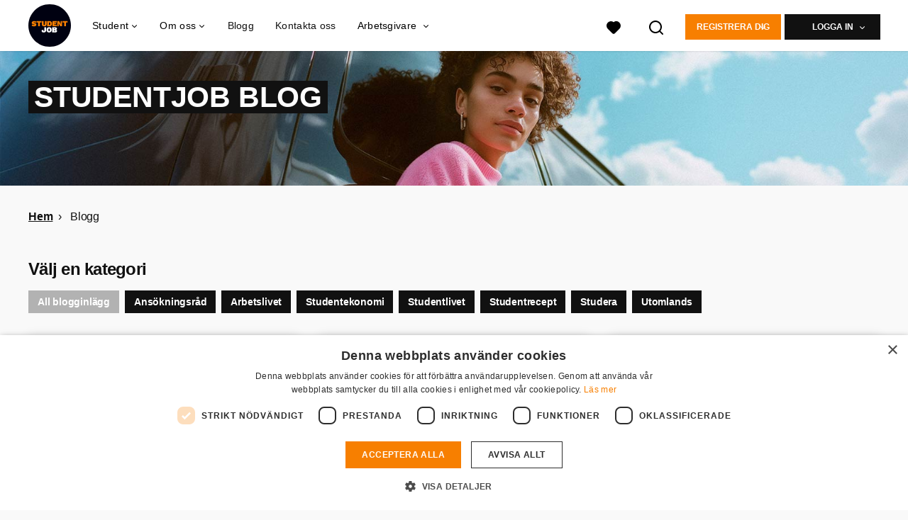

--- FILE ---
content_type: text/html; charset=utf-8
request_url: https://www.studentjob.se/blogg/sida/36
body_size: 18022
content:
<!DOCTYPE html>
<html lang="sv">
  <head>
    <meta charset="UTF-8">

<title>Student Jobb, Deltid Jobb, Praktikplats, Sommar jobb</title>
<meta name="viewport" content="width=device-width, initial-scale=1, maximum-scale=1, user-scalable=no">

<link rel="preconnect" href="https://cdn.youngcapital.nl" crossorigin>
<link rel="preconnect" href="https://cdn.youngcapital.nl">
<link rel="preconnect" href="https://fonts.googleapis.com">
<link rel="preconnect" href="https://fonts.gstatic.com" crossorigin>
<link rel="preconnect" href="https://staticdash.net">
<link rel="preconnect" href="https://youngcapital-uploads-production.s3-eu-west-1.amazonaws.com">
<link rel="preconnect" href="https://youngcapital-uploads-production.s3.eu-west-1.amazonaws.com">
<link rel="preconnect" href="https://youngcapital-uploads-production.s3.amazonaws.com">
<link rel="preload" as="style" href="https://staticdash.net/fonts/work-sans/v17/css/default.css" />
<link rel="preload" href="/assets/pages/blog-d59b6316dda6ee610bd3e453619676304d9746888d969a800a0ccbaa54a689c8.css" as="style" />

<link rel="apple-touch-icon"      sizes="57x57"   max-age="604800" href=/sjse-apple-touch-icon-57x57.png />
<link rel="apple-touch-icon"      sizes="114x114" max-age="604800" href=/sjse-apple-touch-icon-114x114.png />
<link rel="apple-touch-icon"      sizes="72x72"   max-age="604800" href=/sjse-apple-touch-icon-72x72.png />
<link rel="apple-touch-icon"      sizes="144x144" max-age="604800" href=/sjse-apple-touch-icon-144x144.png />
<link rel="apple-touch-icon"      sizes="60x60"   max-age="604800" href=/sjse-apple-touch-icon-60x60.png />
<link rel="apple-touch-icon"      sizes="120x120" max-age="604800" href=/sjse-apple-touch-icon-120x120.png />
<link rel="apple-touch-icon"      sizes="76x76"   max-age="604800" href=/sjse-apple-touch-icon-76x76.png />
<link rel="apple-touch-icon"      sizes="152x152" max-age="604800" href=/sjse-apple-touch-icon-152x152.png />
<link rel="icon" type="image/png" sizes="196x196" max-age="604800" href=/sjse-favicon-196x196.png />
<link rel="icon" type="image/png" sizes="160x160" max-age="604800" href=/sjse-favicon-160x160.png />
<link rel="icon" type="image/png" sizes="96x96"   max-age="604800" href=/sjse-favicon-96x96.png />
<link rel="icon" type="image/png" sizes="32x32"   max-age="604800" href=/sjse-favicon-32x32.png />
<link rel="icon" type="image/png" sizes="16x16"   max-age="604800" href=/sjse-favicon-16x16.png />
<meta name="msapplication-TileColor"  content="#ffffff" />
<meta name="msapplication-TileImage"  content=/sjse-mstile-144x144.png />
<meta name="msapplication-config"     content=/sjse-browserconfig.xml />
<meta name="theme-color" content="#F77F00">
<meta name="full-lang-code" content="sv-se-x-sj_se" />

    <meta name="apple-itunes-app" content="app-id=1082652441, app-argument=https://www.studentjob.se/blogg/sida/36" />
    <meta name="google-play-app" content="app-id=nl.studentjob" />

  <meta name="google-site-verification" content="EqA4atNZHDy48WEQ4K9mZajXXKQsNaS9wK1IDz8G_Ik">

<meta name="description" content="StudentJob SE" />
<meta name="author" content="StudentJob SE" />
<meta name="robots" content="index, follow" />
<meta name="owner" content="StudentJob" />
<meta name="environment" content="production" />
<meta name="referrer" content="origin-when-cross-origin" />

  <meta property="og:title" content="Student Jobb, Deltid Jobb, Praktikplats, Sommar jobb" />
  <meta property="og:description" content="StudentJob SE" />
  <meta property="og:type" content="website" />
  <meta property="og:site_name" content="StudentJob SE" />
  <meta property="og:url" content="https://www.studentjob.se/blogg" />


    <meta property="og:image" content="https://www.studentjob.se/assets/og-logos/social/studentjob-510518e5bdd4ddf3831a16debc7f809bf5ea045aca2b481dfadfa4becf57231b.jpg" />
    <meta property="og:image:width" content="1200"/>
    <meta property="og:image:height" content="630" />

    <meta property="fb:app_id" content="1599835886958421" />

  <meta name="twitter:card" content="summary_large_image" />
    <meta name="twitter:site" content="@YoungCapital_NL" />
    <meta name="twitter:creator" content="@YoungCapital_NL" />
  <meta name="twitter:title" content="Student Jobb, Deltid Jobb, Praktikplats, Sommar jobb" />
  <meta name="twitter:description" content="StudentJob SE" />

    <meta name="twitter:image" content="https://www.studentjob.se/assets/og-logos/social/studentjob-510518e5bdd4ddf3831a16debc7f809bf5ea045aca2b481dfadfa4becf57231b.jpg" />


<link rel="stylesheet" href="https://staticdash.net/fonts/work-sans/v17/css/default.css" />

<style type="text/css">
  @import url(https://cdn.youngcapital.nl/style-guide/icons/3.12.0/style.swap.css);

    /* Bootstrap Glyphicons Halflings */
    @font-face{
      font-family:"Glyphicons Halflings";
      src:url("https://www.studentjob.se/assets/glyphicons-halflings-regular-0805fb1fe24235f70a639f67514990e4bfb6d2cfb00ca563ad4b553c240ddc33.eot");
      src:url("https://www.studentjob.se/assets/glyphicons-halflings-regular-0805fb1fe24235f70a639f67514990e4bfb6d2cfb00ca563ad4b553c240ddc33.eot?#iefix") format("embedded-opentype"),
        url("https://www.studentjob.se/assets/glyphicons-halflings-regular-403acfcf0cbaebd1c28b404eec442cea53642644b3a73f91c5a4ab46859af772.woff2") format("woff2"),
        url("https://www.studentjob.se/assets/glyphicons-halflings-regular-0703369a358a012c0011843ae337a8a20270c336948a8668df5cb89a8827299b.woff") format("woff"),
        url("https://www.studentjob.se/assets/glyphicons-halflings-regular-7c9caa5f4e16169b0129fdf93c84e85ad14d6c107eb1b0ad60b542daf01ee1f0.ttf") format("truetype");
      font-weight:400;
      font-style:normal;
      font-stretch:normal;
    }
    /* YC Custom */
    @font-face {
      font-family: "yc-font";
      src:font-url("https://www.studentjob.se/assets/yc-font-a7b0871094ed68c2c2312bdec92eabef5ffa6ed822228bb182c23ddd0e479168.eot");
      src:font-url("https://www.studentjob.se/assets/yc-font-a7b0871094ed68c2c2312bdec92eabef5ffa6ed822228bb182c23ddd0e479168.eot?#iefix") format("embedded-opentype"),
        font-url("https://www.studentjob.se/assets/yc-font-1abcc95be791d29cf499331673f23a15b57cf23e02e96b56e0aafc1df51a041e.woff") format("woff"),
        font-url("https://www.studentjob.se/assets/yc-font-0f352a0365bb3006453278e56719057a5349841541e8dee50c0b11831aa1b3c4.ttf") format("truetype");
      font-weight: 400;
      font-style: normal;
    }
    [data-icon]:before{font-family: "yc-font" !important;content: attr(data-icon);font-style: normal !important;font-weight: normal !important;font-variant: normal !important;text-transform: none !important;speak: none;line-height: 1;-webkit-font-smoothing: antialiased;-moz-osx-font-smoothing: grayscale;}
    [class^="yc-icon-"]:before,[class*=" yc-icon-"]:before {font-family: "yc-font" !important;font-style: normal !important;font-weight: normal !important;font-variant: normal !important;text-transform: none !important;speak: none;line-height: 1;-webkit-font-smoothing: antialiased;-moz-osx-font-smoothing: grayscale;}
    .yc-icon-close:before {content: "\61"; }
    .yc-icon-star-empty:before {content: "\62";}
    .yc-icon-star-full:before {content: "\63";}
    .yc-icon-search:before {content: "\64";}
    .yc-icon-profile:before {content: "\65";}
    .yc-icon-arrow-left:before {content: "\66";}
    .yc-icon-arrow-right:before {content: "\67";}
    .yc-icon-money:before {content: "\68";}
</style>


<script src="/assets/jquery-5c7dcc015048ed98c0060951b988c5380363a047d30b22f181def007bd759e05.js"></script>


<link rel="search" type="application/opensearchdescription+xml" href="/opensearch.xml" title="StudentJob SE" />

<meta name="csrf-param" content="authenticity_token" />
<meta name="csrf-token" content="TTLTjtXBE8fA7WqXsw90QhD3ZIg6AvqtAE-wdjTRZV3S9pwYxEeDhz1wxMcGtVdGNFM_Y3uThR6YIiZquolFDQ" />

<script> use_styleguide_css = true; </script>
<script> new_styleguide_forms = false; </script>



  <link rel="stylesheet" href="/assets/pages/blog-d59b6316dda6ee610bd3e453619676304d9746888d969a800a0ccbaa54a689c8.css" />

<script src="/assets/application-19df785fefd34a6859f5616c768bb5a19700fc05fa4d0a2fab9214b67e0f4a6d.js" async="async"></script>
<script src="/assets/esbuild-8ade744b0c70f3b23eb9ec709423af9b7714cda2a9179b0491a503eb78b781af.js" data-turbo-track="reload" defer="defer"></script>






    
    <meta name="csrf-param" content="authenticity_token" />
<meta name="csrf-token" content="W_dDVjqs4z5zJGtr2EtkH-ena56qFbgd1pOtaQVgUjvEMwzAKypzfo65xTtt8UcbwwMwdeuEx65O_jt1izhyaw" />
        <link rel="canonical" href="https://www.studentjob.se/blogg/sida/36">
  <link rel="alternate" title="StudentJob SE Weblog RSS feed" type="application/rss+xml" href="/blogg.rss">
  <link rel="alternate" title="StudentJob SE Weblog Atom feed" type="application/atom+xml" href="/blogg.atom">

    <link rel="prev" href="https://www.studentjob.se/blogg/sida/18">

    
  </head>

  <body
    class='
      bg
      use-ycs
      
    '
    data-turbo="false"
    data-controller="job-openings-sticky-title"
    data-action="scroll@document->job-openings-sticky-title#scrollEventListener"
  >
    <script>
  window.dataLayer = window.dataLayer || [];
  window.dataLayer.push({"environment":{"environment":"production","language":"sv"},"pagetype":{"pagetype":"blog_posts \u003e index"},"facebookPixel":{"pageViewEventID":"page_view_019be8bf-a466-7248-b68f-65b007a15bac"}});


  var viewport = {};
  viewport.width = window.innerWidth
  viewport.height = window.innerHeight

  window.dataLayer[0].environment.viewport = viewport;
</script>



      <!-- Google Tag Manager -->
      <noscript data-test="gtm-tracking-script"><iframe src="//www.googletagmanager.com/ns.html?id=GTM-5B5TXF"
      height="0" width="0" style="display:none;visibility:hidden"></iframe></noscript>
      <script>(function(w,d,s,l,i){w[l]=w[l]||[];w[l].push({'gtm.start':
      new Date().getTime(),event:'gtm.js'});var f=d.getElementsByTagName(s)[0],
      j=d.createElement(s),dl=l!='dataLayer'?'&l='+l:'';j.async=true;j.src=
      '//www.googletagmanager.com/gtm.js?id='+i+dl;f.parentNode.insertBefore(j,f);
      })(window,document,'script','dataLayer','GTM-5B5TXF');</script>
      <!-- End Google Tag Manager -->


    <!-- legacy-header -->


    <div class="new-header" data-job-openings-sticky-title-target="siteNavigation">
      <div class="new-header__container">
        <div class="new-header__item new-header__item--menu new-header__item--mobile">
  <button class="new-header__menu-toggle" aria-label="Main menu">
    <span class="nyc-icon nyc-icon-menu-hamburger new-header__menu-icon--closed"></span>
    <span class="nyc-icon nyc-icon-close-cross new-header__menu-icon--open"></span>
  </button>
  <ul class="new-header__menu-nav new-header__menu-nav--left navigation navigation--main">


        <li class="navigation__item navigation__item--top"><span class="">Jobbsökande</span><div class="navigation__container"><ul class="navigation navigation--sub"><li class="navigation__item"><span class="navigation__drop">Lediga jobb</span><ul class="navigation navigation--sub"><li class="navigation__item"><a href="/deltidsjobb" class="navigation__link">Deltidsjobb</a></li><li class="navigation__item"><a href="/sommarjobb" class="navigation__link">Sommarjobb</a></li><li class="navigation__item"><a href="/internship" class="navigation__link">Internship</a></li><li class="navigation__item"><a href="/extrajobb" class="navigation__link">Extrajobb</a></li><li class="navigation__item"><a href="/lediga-jobb-i" class="navigation__link">Alla lediga jobb</a></li><li class="navigation__item"><a href="https://www.studentjob.se/lediga-jobb-i" class="navigation__link">Lediga jobb | städer</a></li><li class="navigation__item"><a href="/info/jobba-hemifran" class="navigation__link">Jobba hemifrån</a></li><li class="navigation__item"><a href="/jobba-utomlands" class="navigation__link">Jobba utomlands</a></li><li class="navigation__item"><a href="/volontar" class="navigation__link">Volontär</a></li></ul></li><li class="navigation__item"><a href="/karriarrad" class="navigation__link">Karriärråd</a></li><li class="navigation__item"><a href="/blogg" class="navigation__link">Blogg</a></li><li class="navigation__item"><a href="https://www.studentjob.se/aldrar" class="navigation__link">Jobb 13-18år</a></li></ul></div></li><li class="navigation__item navigation__item--top"><span class="">Information</span><div class="navigation__container"><ul class="navigation navigation--sub"><li class="navigation__item"><a href="/soker-personal" class="navigation__link">Arbetsgivare</a></li><li class="navigation__item"><a href="/om-studentjob" class="navigation__link">Om oss</a></li><li class="navigation__item"><a href="/vanliga-fragor" class="navigation__link">FAQ</a></li><li class="navigation__item"><a href="/kontakta-oss" class="navigation__link">Kontakt</a></li></ul></div></li>

    <li class="navigation__item navigation__item--socials">

        <a title="LinkedIn" aria-label="LinkedIn" class="navigation__social" target="_blank" rel="noopener" href="https://www.linkedin.com/company/studentjob-sweden/">
          <i class="nyc-icon nyc-icon-network-linkedin"></i>
</a>        <a title="Instagram" aria-label="Instagram" class="navigation__social" target="_blank" rel="noopener" href="https://www.instagram.com/studentjob.se/">
          <i class="nyc-icon nyc-icon-network-insta"></i>
</a>        <a title="Twitter" aria-label="Twitter" class="navigation__social" target="_blank" rel="noopener" href="https://twitter.com/info_StudentJob">
          <i class="nyc-icon nyc-icon-network-twitter"></i>
</a>        <a title="Facebook" aria-label="Facebook" class="navigation__social" target="_blank" rel="noopener" href="https://www.facebook.com/studentjobsverige/">
          <i class="nyc-icon nyc-icon-network-facebook"></i>
</a>    </li>
  </ul>
</div>

        <div class="new-header__item new-header__item--menu">
  <ul class="new-header__menu-nav navigation navigation--main navigation--desktop">
      
        <li class="navigation__item navigation__item--top"><span class="navigation__drop">Student</span><div class="navigation__container"><ul class="navigation navigation--sub"><li class="navigation__item"><span class="navigation__drop">Lediga Jobb</span><ul class="navigation navigation--sub"><li class="navigation__item"><a href="/populara-jobb" class="navigation__link">Populära Jobb</a></li><li class="navigation__item"><a href="/deltidsjobb" class="navigation__link">Deltidsjobb</a></li><li class="navigation__item"><a href="/heltidsjobb" class="navigation__link">Heltidsjobb</a></li><li class="navigation__item"><a href="/sommarjobb" class="navigation__link">Sommarjobb</a></li><li class="navigation__item"><a href="/internship" class="navigation__link">Internship</a></li><li class="navigation__item"><a href="/lediga-jobb-i" class="navigation__link">Lediga jobb | städer</a></li><li class="navigation__item"><a href="/extrajobb" class="navigation__link">Extrajobb</a></li><li class="navigation__item"><a href="/examensarbete" class="navigation__link">Examensarbete</a></li><li class="navigation__item"><a href="/volontar" class="navigation__link">Volontär</a></li><li class="navigation__item"><a href="/info/jobba-hemifran" class="navigation__link">Jobba hemifrån</a></li></ul></li><li class="navigation__item"><span class="navigation__drop">Jobba </span><ul class="navigation navigation--sub"><li class="navigation__item"><a href="https://www.studentjob.se/lediga-jobb" class="navigation__link">Alla lediga jobb</a></li><li class="navigation__item"><a href="/lediga-jobb-i-region" class="navigation__link">Lediga jobb | län</a></li><li class="navigation__item"><a href="/lediga-jobb-i" class="navigation__link">Lediga jobb | städer</a></li></ul></li><li class="navigation__item"><span class="navigation__drop">Karriärråd</span><ul class="navigation navigation--sub"><li class="navigation__item"><a href="/karriarrad/cv/gratis-cv-mall" class="navigation__link">Gratis CV-mall</a></li><li class="navigation__item"><a href="/karriarrad/personligt-brev" class="navigation__link">Personligt brev</a></li><li class="navigation__item"><a href="/karriarrad/arbetsintervju" class="navigation__link">Arbetsintervju</a></li><li class="navigation__item"><a href="/karriarrad/cv" class="navigation__link">CV </a></li><li class="navigation__item"><a href="https://www.studentjob.se/karriarrad/ny-pa-jobbet" class="navigation__link">Ny på jobbet</a></li><li class="navigation__item"><a href="/karriarrad" class="navigation__link">Alla Karriärråd</a></li><li class="navigation__item"><a href="https://www.studentjob.se/karriarrad/linkedin-tips" class="navigation__link">LinkedIn-tips</a></li><li class="navigation__item"><a href="https://www.studentjob.se/karriarrad/lonesamtal" class="navigation__link">Lönesamtal och löneförhandling</a></li></ul></li><li class="navigation__item"><span class="navigation__drop">Karriärguide</span><ul class="navigation navigation--sub"><li class="navigation__item"><a href="https://www.studentjob.se/karriarguide/arbetsratt" class="navigation__link">Arbetsrätt</a></li><li class="navigation__item"><a href="https://www.studentjob.se/karriarguide/anstallningsavtal" class="navigation__link">Anställningsavtal</a></li><li class="navigation__item"><a href="https://www.studentjob.se/karriarguide/inkomster-skatter" class="navigation__link">Inkomster och skatter</a></li><li class="navigation__item"><a href="https://www.studentjob.se/karriarguide/formaner-jobb" class="navigation__link">Förmåner på jobbet</a></li><li class="navigation__item"><a href="https://www.studentjob.se/karriarguide/arbetsratt/kollektivavtal" class="navigation__link">Kollektivavtal</a></li><li class="navigation__item"><a href="/typ-av-arbete" class="navigation__link">Typ av arbete</a></li><li class="navigation__item"><a href="https://www.studentjob.se/karriarguide/inkomster-skatter/lon-yrke" class="navigation__link">Lön efter yrke</a></li><li class="navigation__item"><a href="https://www.studentjob.se/karriarguide/inkomster-skatter/olika-typer-av-loner" class="navigation__link">Olika typer av lön </a></li></ul></li><li class="navigation__item"><span class="navigation__drop">Info</span><ul class="navigation navigation--sub"><li class="navigation__item"><a href="/vanliga-fragor" class="navigation__link">FAQ</a></li><li class="navigation__item"><a href="/kontakta-oss" class="navigation__link">Kontakta oss</a></li><li class="navigation__item"><a href="/aldrar" class="navigation__link">Information om åldrar</a></li><li class="navigation__item"><a href="https://www.studentjob.se/aldrar/jobb-13-ar-gammal" class="navigation__link">Hitta jobb 13 år</a></li><li class="navigation__item"><a href="https://www.studentjob.se/aldrar/jobb-14-ar-gammal" class="navigation__link">Hitta jobb 14 år</a></li><li class="navigation__item"><a href="https://www.studentjob.se/aldrar/jobb-15-ar-gammal" class="navigation__link">Hitta jobb 15 år</a></li><li class="navigation__item"><a href="https://www.studentjob.se/aldrar/jobb-16-ar-gammal" class="navigation__link">Hitta jobb 16 år</a></li><li class="navigation__item"><a href="https://www.studentjob.se/aldrar/jobb-17-ar-gammal" class="navigation__link">Hitta jobb 17 år</a></li><li class="navigation__item"><a href="https://www.studentjob.se/aldrar/jobb-18-ar-gammal" class="navigation__link">Hitta jobb 18 år</a></li></ul></li><li class="navigation__item"><span class="navigation__drop">Jobba utomlands</span><ul class="navigation navigation--sub"><li class="navigation__item"><a href="https://www.studentjob.se/karriarguide/inkomster-skatter/stipendier" class="navigation__link">Stipendier</a></li><li class="navigation__item"><a href="https://www.studentjob.be" class="navigation__link">Belgien</a></li><li class="navigation__item"><a href="https://www.studentjob.fr" class="navigation__link">Frankrike</a></li><li class="navigation__item"><a href="https://www.studentjob.se/jobba-utomlands/grekland" class="navigation__link">Grekland</a></li><li class="navigation__item"><a href="https://www.studentjob.nl/" class="navigation__link">Nederländerna</a></li><li class="navigation__item"><a href="https://www.studentjob.es/" class="navigation__link">Spanien </a></li><li class="navigation__item"><a href="https://www.studentjob.ch/" class="navigation__link">Schweiz</a></li><li class="navigation__item"><a href="https://www.studentjob.co.uk" class="navigation__link">Storbritannien</a></li><li class="navigation__item"><a href="https://www.studentjob.de/" class="navigation__link">Tyskland</a></li><li class="navigation__item"><a href="https://www.studentjob.at/" class="navigation__link">Österrike</a></li><li class="navigation__item"><a href="https://www.studentjob.se/jobba-utomlands" class="navigation__link">Alla jobb utomlands</a></li></ul></li></ul></div></li><li class="navigation__item navigation__item--top"><span class="navigation__drop">Om oss</span><div class="navigation__container"><ul class="navigation navigation--sub"><li class="navigation__item"><span class="navigation__drop">Vilka vi är </span><ul class="navigation navigation--sub"><li class="navigation__item"><a href="/om-studentjob" class="navigation__link">Om oss</a></li><li class="navigation__item"><a href="/om-studentjob/jobba-for-oss" class="navigation__link">Jobba för oss</a></li></ul></li><li class="navigation__item"><span class="navigation__drop">Våra andra siter</span><ul class="navigation navigation--sub"><li class="navigation__item"><a href="https://www.studentjob.co.uk/" class="navigation__link">Studentjob UK</a></li><li class="navigation__item"><a href="https://www.studentjob.de/" class="navigation__link">Studentjob DE</a></li><li class="navigation__item"><a href="https://www.studentjob.es/" class="navigation__link">Studentjob ES</a></li><li class="navigation__item"><a href="https://www.studentjob.nl/" class="navigation__link">Studentjob NL</a></li></ul></li></ul></div></li><li class="navigation__item navigation__item--top"><a href="/blogg" class="navigation__link">Blogg</a></li><li class="navigation__item navigation__item--top"><a href="/kontakta-oss" class="navigation__link">Kontakta oss</a></li><li class="navigation__item navigation__item--top"><span class="navigation__drop">Arbetsgivare </span><div class="navigation__container"><ul class="navigation navigation--sub"><li class="navigation__item"><a href="https://www.studentjob.se/soker-personal" class="navigation__link navigation__link--drop">Hitta kandidater</a><ul class="navigation navigation--sub"><li class="navigation__item"><a href="/soker-personal" class="navigation__link">Lägg ut en jobbannons</a></li><li class="navigation__item"><a href="/arbetsgivare/tips-for-arbetsgivare" class="navigation__link">Tips för arbetsgivare </a></li><li class="navigation__item"><a href="https://www.studentjob.se/soker-personal/anstalla-studenter/tjanster" class="navigation__link">Våra tjänster</a></li></ul></li><li class="navigation__item"><a href="https://www.studentjob.se/arbetsgivare/kontakta-oss" class="navigation__link navigation__link--drop">Kontakt</a><ul class="navigation navigation--sub"><li class="navigation__item"><a href="/arbetsgivare/rekryteringsguiden" class="navigation__link">Rekryteringsguiden</a></li><li class="navigation__item"><a href="/vanliga-fragor/arbetsgivare" class="navigation__link">FAQ</a></li><li class="navigation__item"><a href="/arbetsgivare/kontakta-oss" class="navigation__link">Kontakta oss</a></li></ul></li><li class="navigation__item"><span class="navigation__drop">Anställa till</span><ul class="navigation navigation--sub"><li class="navigation__item"><a href="https://www.studentjob.se/soker-personal/anstalla-studenter/restaurang-jobb" class="navigation__link">Restaurang</a></li><li class="navigation__item"><a href="https://www.studentjob.se/soker-personal/anstalla-studenter/jobb-retail" class="navigation__link">Detaljhandel</a></li><li class="navigation__item"><a href="https://www.studentjob.se/soker-personal/anstalla-studenter/saljare-jobb" class="navigation__link">Säljare</a></li><li class="navigation__item"><a href="https://www.studentjob.se/soker-personal/anstalla-studenter/kundservice-jobb" class="navigation__link">Kundservice</a></li><li class="navigation__item"><a href="https://www.studentjob.se/soker-personal/anstalla-studenter/logistik-jobb" class="navigation__link">Logistik</a></li><li class="navigation__item"><a href="https://www.studentjob.se/soker-personal/anstalla-studenter/laxhjalp-online" class="navigation__link">Läxhjälp</a></li><li class="navigation__item"><a href="https://www.studentjob.se/soker-personal/anstalla-studenter/jobba-utomlands" class="navigation__link">Utomlands</a></li><li class="navigation__item"><a href="https://www.studentjob.se/soker-personal/bemanning-och-rekrytering/praktikant-praktikplats" class="navigation__link">Praktikplats</a></li></ul></li><li class="navigation__item"><span class="navigation__drop">Anställa</span><ul class="navigation navigation--sub"><li class="navigation__item"><a href="https://www.studentjob.se/soker-personal/bemanning-och-rekrytering/anstalla-nyexaminerad" class="navigation__link">Nyexaminerade</a></li><li class="navigation__item"><a href="https://www.studentjob.se/soker-personal/anstalla-sommarjobbare" class="navigation__link">Sommarjobbare</a></li><li class="navigation__item"><a href="https://www.studentjob.se/soker-personal/anstalla-studenter" class="navigation__link">Studenter</a></li></ul></li></ul></div></li>
  </ul>
</div>

        <div class="new-header__item new-header__item--favorites ">
  <a class="new-header__link" aria-label="Visa alla favoriter" href="/kandidat/favorit-jobb">
    <div class="new-header__favorites-icon">
      <img alt="Hjärta" src="/assets/icons/svg/icon-favourite-filled-3de5d46f56bdae68d7267176c73959be6a934c63f885c029858ee4b798962fe5.svg" width="22" height="22" />
      <span class="new-header__favorites-count hidden">
        0
      </span>
    </div>
</a></div>


        <div class="new-header__item new-header__item--logo">
          <a href="/" class="new-header__logo">
            <img width="60" height="60" src="https://www.studentjob.se/logos/svg/sjse.svg" alt="StudentJob SE_logo" title="StudentJob SE" class="new-header__image">
          </a>
        </div>

        <div class="new-header__item new-header__item--search search search--job-listing">
          <button class="search__toggle" aria-label="Sök">
            <img alt="Förstoringsglas" src="/assets/icons/svg/icon-search-d6b422475f7b015089cb87cc67d0644a18daa19e55f6d8114d874f22e5e6db23.svg" width="22" height="22" />
          </button>
        </div>

          <div class="new-header__item new-header__item--user-menu user-menu user-menu-toggle--logged-out">
    <button class="new-header__menu-toggle" aria-label="Logga in">
      <span class="nyc-icon nyc-icon-avatar new-header__menu-icon--closed"></span>
      <span class="nyc-icon nyc-icon-close-cross new-header__menu-icon--open"></span>
    </button>

      


      <ul class="new-header__menu-nav navigation navigation--main new-header__menu-nav--right hidden-lg hidden-md">
          <li class="navigation__item">
            <span>
              ARBETSSÖKANDE
            </span>
            <div class="navigation__container">
              <ul class="navigation navigation--sub">
                <li class="navigation__item">
                  <a class="navigation__link" href="/kandidat/ny">Skapa profil</a>
                </li>
                <li class="navigation__item" data-test="job-board-login-button-mobile">
                  <a class="navigation__link" data-method="post" href="/accounts/auth/studentjob_id">Logga in</a>
                </li>
              </ul>
            </div>
          </li>
        <li class="navigation__item">
          <span>
            Arbetsgivare
          </span>
          <div class="navigation__container">
            <ul class="navigation navigation--sub">
              <li class="navigation__item">
                <a class="navigation__link" href="#">
                  <a class="navigation__link" href="/foretag/ny">Skapa profil</a>
                </a>
              </li>
              <li class="navigation__item">
                <a class="navigation__link" href="/foretag/logga-in">Logga in</a>
              </li>
            </ul>
          </div>
        </li>
      </ul>

      <ul class="new-header__menu-nav navigation navigation--main user-menu--anonymus hidden-xs hidden-sm">
        <li class="navigation__item menu-select">
          <ul class="menu-select__list menu-select__list--dropless">
            <li class="menu-select__item menu-select__item--borderless">
              <button class="new-header__btn new-header__btn--drop" type="button">
                Registrera dig
              </button>
            </li>
            <li class="menu-select__item menu-select__item--login">
              <a class="menu-select__link" href="/kandidat/ny">ARBETSSÖKANDE</a>
            </li>
            <li class="menu-select__item menu-select__item--login">
              <a class="menu-select__link" href="/foretag/ny">ARBETSGIVARE</a>
            </li>
          </ul>
        </li>
        <li class="navigation__item menu-select">
          <ul class="menu-select__list menu-select__list--dropless">
            <li class="menu-select__item menu-select__item--borderless">
              <button class="new-header__btn new-header__btn--black  new-header__btn--drop">
                Logga in
              </button>
            </li>
            <li class="menu-select__item menu-select__item--login" data-test="job-board-login-button-desktop">
              <a class="menu-select__link" data-method="post" href="/accounts/auth/studentjob_id">ARBETSSÖKANDE</a>
            </li>
            <li class="menu-select__item menu-select__item--login">
              <a class="menu-select__link" data-toggle="modal" data-target="#customerLogin" data-keyboard="true" href="javascript:void(0)">Arbetsgivare</a>
            </li>
          </ul>
        </li>
      </ul>
  </div>


      </div>

    </div>

    <div class="card search__box search--job-listing">
  <nav class="tabs">
    <ul>
      <li class="tab col tab--active">
        <a href='javascript:void(0);' class="tab__text" data-search-type="search--job-listing">
          Lediga jobb
        </a>
      </li>
      <li class="tab col">
        <a href='javascript:void(0);' class="tab__text" data-search-type="search--all-site">
          Sök hela sidan
        </a>
      </li>
    </ul>
  </nav>

  <div class="card__body mw-none">
    <div class="search__form search--all-site">
      <form action="/zoeken" accept-charset="UTF-8" method="get">
        <div class="row">
          <div class="col-xs-12">
            <input type="text" name="search[keywords_scope]" id="search_whole_site" maxlength="255" placeholder="Sök igenom hela sidan" class="search__input" />
          </div>
        </div>
        <div class="row">
          <div class="col-xs-12">
            <input type="submit" name="commit" value="Sök på hela hemsidan" class="new-header__btn" data-disable-with="Sök på hela hemsidan" />
          </div>
        </div>
</form>    </div>
    <div class="search__form search--job-listing">
      <form id="job_opening_search" action="/lediga-jobb" accept-charset="UTF-8" method="get">
        <div class="row">
          <div class="col-xs-12 pb-2x">
            <div class="u-position--relative">
              <input type="text" name="search[zipcode_eq]" id="session_search_zipcode_eq" placeholder="Ort eller postnummer" class="js-typeahead search__input search_zipcode_track" aria-label="Ort eller postnummer" data-js-typeahead-ajax-data-path="https://www.studentjob.se/assets/se-c3222cd02108fffc5aaad8daffb58773533533bd128a86e143d340b89a42ce4e.json" />

              <i class="flex-row center-xs middle-xs nyc-icon nyc-icon-location"></i>
            </div>
          </div>
        </div>
        <div class="row">
          <div class="col-xs-12 pb-2x">
            <div class="u-position--relative">
                <input type="text" name="search[keywords_scope]" id="search_keywords_scope" placeholder="Sökord" class="search__input" />

              <i class="flex-row center-xs middle-xs nyc-icon nyc-icon-search"></i>
            </div>
          </div>
        </div>
        <div class="row">
          <div class="col-xs-12">
            <input type="submit" name="commit" value="Sök" class="new-header__btn" data-page-type="blog_posts:index" data-search-source="header_navigation" data-search-tracker="job_opening" data-disable-with="Sök" />
          </div>
        </div>
</form>    </div>
  </div>
</div>

    <!-- Temporary here -->
    <script type="text/javascript">
      if (typeof Object.assign != 'function') {
        // Must be writable: true, enumerable: false, configurable: true
        Object.defineProperty(Object, "assign", {
          value: function assign(target, varArgs) { // .length of function is 2
            'use strict';
            if (target == null) { // TypeError if undefined or null
              throw new TypeError('Cannot convert undefined or null to object');
            }

            var to = Object(target);

            for (var index = 1; index < arguments.length; index++) {
              var nextSource = arguments[index];

              if (nextSource != null) { // Skip over if undefined or null
                for (var nextKey in nextSource) {
                  // Avoid bugs when hasOwnProperty is shadowed
                  if (Object.prototype.hasOwnProperty.call(nextSource, nextKey)) {
                    to[nextKey] = nextSource[nextKey];
                  }
                }
              }
            }
            return to;
          },
          writable: true,
          configurable: true
        });
      }
      (function () {
        if ( typeof window.CustomEvent === "function" ) return false; //If not IE

        function CustomEvent ( event, params ) {
          params = params || { bubbles: false, cancelable: false, detail: undefined };
          var evt = document.createEvent( 'CustomEvent' );
          evt.initCustomEvent( event, params.bubbles, params.cancelable, params.detail );
          return evt;
        }

        CustomEvent.prototype = window.Event.prototype;

        window.Event = CustomEvent;
      })();


    /**
     * SearchBox responsible for searh box component
     * @param {Object} optional elements to which the box is binded
     **/

      var SearchBox = function(elements) {
        var ELEMENTS = {
          user: jQuery('.new-header__item--user-menu'),
          menu: jQuery('.search'),
          btn: jQuery('.search__toggle'),
          bar: jQuery('.search__box'),
          type: jQuery('[data-search-type]'),
          body: jQuery('body'),
          html: document.getElementsByTagName("html")[0]
        };

        this.ELEMENTS = Object.assign(ELEMENTS, elements);

        this.open = false;
        this.init();
      }

      SearchBox.prototype.init = function() {
        this.toggleEvent = new Event('toggleSearchBar');

        this.hideOnOverlay();
        this.bindButtonClick();
      }

      SearchBox.prototype.bindButtonClick = function() {
        var self = this;
        var btn = this.ELEMENTS.btn;
        var bar = this.ELEMENTS.bar;
        var type = this.ELEMENTS.type;

        for (var i = 0; i < btn.length; i++) {
          btn[i].addEventListener('click', function(e) {
            e.preventDefault();
            var disable = !bar.hasClass('search__box--open')
            self.toggle(disable);
          });
        }

        for (var i = 0; i < type.length; i++) {
          type[i].addEventListener('click', function() {
            $(".tab--active").removeClass('tab--active');
            $(this).parent().addClass('tab--active');

            self.toggleType(this.dataset.searchType)
          });
        }
      }

      SearchBox.prototype.toggle = function(show) {
        var visible = show || false;
        var bar = this.ELEMENTS.bar;
        var body = this.ELEMENTS.body;
        var html = this.ELEMENTS.html;
        this.open = visible;

        document.dispatchEvent(this.toggleEvent);
        if (visible) {
          var type = bar.attr('class').split(' ').filter(function(word) { return word.match('search--'); });

          this.positionBox();
          this.focusInput(type[0]);

          body.addClass('new-menu-search');
          bar.addClass('search__box--open');

          if (window.matchMedia("(max-width: 1023px)").matches) {
            html.style.cssText ="overflow:hidden;position:relative;height:100vh;";
          }
        } else {
          body.removeClass('new-menu-search');
          bar.removeClass('search__box--open');

          html.style = "";
        }
      };

      SearchBox.prototype.focusInput = function(type) {
        var visible = this.ELEMENTS.bar.find('.' + type);

        setTimeout(function() {
          visible.find('input[type="text"]').first().focus();
        }, 100);
      }

      SearchBox.prototype.toggleType = function(type) {
        var types = this.ELEMENTS.type;
        var bar = this.ELEMENTS.bar;

        for (var i = 0; i < types.length; i++) {
          bar.removeClass(types[i].dataset.searchType);
        }

        bar.toggleClass(type);
        this.focusInput(type);
      }

      SearchBox.prototype.positionBox = function() {
        var bar = this.ELEMENTS.bar;
        var menu = this.ELEMENTS.menu;
        var user = this.ELEMENTS.user;

        if (window.matchMedia("(min-width: 1024px)").matches) {
          bar.css('left', menu[0].offsetWidth + menu[0].offsetLeft - bar[0].offsetWidth + user[0].offsetWidth - 5 + 'px');
        } else {
          bar.css('left', 0);
        }
      }

      SearchBox.prototype.hideOnOverlay = function() {
        var menu = this.ELEMENTS.menu;
        var body = this.ELEMENTS.body;
        var bar = this.ELEMENTS.bar;
        var self = this;

        document.addEventListener('click', function(e) {
          if (e.target.tagName == "BODY" || e.target.className == "new-header" && body.hasClass('new-menu-search')) {
            self.toggle();
          }
        })
      };

      /**
       * [NewMenu description]
       */
      var NewMenu = function() {
        this.ELEMENTS = {
          body: jQuery('body'),
          menu: {
            btns: jQuery('.new-header__menu-toggle'),
            select: jQuery('[data-menu-select]'),
            sub: jQuery('.new-header__item--mobile .navigation--sub .navigation__drop'),
            links: jQuery('.navigation__link'),
            desktop: {
              top: jQuery('.navigation--desktop > .navigation__item--top, .user-menu-toggle--logged-in'),
              sub: jQuery('.navigation--desktop .navigation__link')
            }
          }
        }

        this.TIMEOUT_CLOSE_SUB = setTimeout("", 0)

        this.init();
      }

      NewMenu.prototype.init = function() {
        var search = {
          menu: jQuery('.search'),
          btn: jQuery('.search__toggle'),
          bar: jQuery('.search__box'),
          type: jQuery('[data-search-type]'),
        };

        var self = this;

        this.search = new SearchBox(search);
        this.initDropdowns();
        this.initUserDropdown();
        this.initSubMenus();
        this.initMenus();
        this.initSelects();
        this.initLinks();

        document.addEventListener('toggleSearchBar', function() {
          self.closeAll.call(self);
          if (self.search.open) {
            self.toggleScrollable(true);
          }
        });
      }

      NewMenu.prototype.initLinks = function() {
        var self = this;

        jQuery.each(this.ELEMENTS.menu.links, function(i, link) {
          link.addEventListener('click', function() {
            if (!this.classList.contains('navigation__link--drop')) {
              /* Timeout for waiting page draw so the animation is smooth */
              setTimeout(function() {
                self.closeAll();
              }, 250);

              // scroll to page top
              document.body.scrollTop = document.documentElement.scrollTop = 0;
            }
          });
        });
      }

      NewMenu.prototype.initMenus = function() {
        var self = this,
            btns = this.ELEMENTS.menu.btns,
            body = this.ELEMENTS.body;

        for (var i = 0; i < btns.length; i++) {
          btns[i].addEventListener('click', function() {
            var button = this;

            if (button.classList.contains('new-header__menu-toggle--open')) {
              self.closeAll();
              document.querySelector(".new-header").classList.remove("-menu-opened");
            } else {
              self.closeAll();
              self.toggleScrollable(true);
              self.search.toggle(false);
              setTimeout(function() {
                document.querySelector(".new-header").classList.add("-menu-opened");
                button.classList.add('new-header__menu-toggle--open');
              }, 0)
            }
          });
        }
      }

      NewMenu.prototype.initSelects = function() {
        var select = this.ELEMENTS.menu.select;
        jQuery.each(select, function(i, sel) {
          sel.addEventListener('touchend', function(e) {
            if (!this.classList.contains('menu-select__list--visible')) {
              e.preventDefault();
              this.classList.add('menu-select__list--visible');
            }
          });
        });
      }

      NewMenu.prototype.initSubMenus = function() {
        var sub = this.ELEMENTS.menu.sub;

        jQuery.each(sub, function(i, menu) {
          menu.addEventListener('click', function() {
            jQuery(this.nextElementSibling).stop().slideToggle(250);
          });
        });
      }

      NewMenu.prototype.listenTopElements = function(e, topElem) {
        var self = this;

        if (!topElem.classList.contains('navigation__item--active') && !topElem.classList.contains('user-menu')) {
          jQuery.each(this.ELEMENTS.menu.desktop.top, function(i, elem) {
            setTimeout(elem.classList.remove('navigation__item--active', 'user-menu--active'), 0);
          });

          document.addEventListener('click', self.listenCloseOnClickOut, true);

          if (topElem.children[0].className == 'navigation__drop') {
            topElem.classList.add('navigation__item--active');
          }
        } else {
          if (e.target.classList.contains('navigation__item--top')) {
            topElem.classList.remove('navigation__item--active');
          }
        }
      }

      NewMenu.prototype.listenDesktopUserElements = function(e, userElem) {
        if (window.matchMedia("(min-width: 992px)").matches) {
          var self = this;

          if (!jQuery(userElem).hasClass('user-menu--active')) {
            document.addEventListener('click', self.listenCloseUserOnClickOut, true);

            jQuery.each(this.ELEMENTS.menu.desktop.top, function(i, elem) {
              setTimeout(elem.classList.remove('navigation__item--active'), 0);
            });

            jQuery(userElem).addClass('user-menu--active');
          } else {
            if (e.target.classList.contains("new-header__item--user-menu")) {
              jQuery(userElem).removeClass('user-menu--active');
            }
          }
        }
      }

      NewMenu.prototype.initDropdowns = function () {
        var self = this;

        jQuery.each(this.ELEMENTS.menu.desktop.top, function(i, elem) {
          elem.addEventListener('click', function(e) {
            self.listenTopElements(e, elem);
          }, true);
        });
      }

      NewMenu.prototype.initUserDropdown = function () {
        var self = this,
            elems = jQuery(".user-menu");

        jQuery.each(elems, function(i, elem) {
          elem.addEventListener('click', function(e) {
            self.listenDesktopUserElements(e, elem);
          }, true);
        })
      }

      NewMenu.prototype.listenCloseOnClickOut = function(e) {
        if (!jQuery(".navigation__item--active, .user-menu--active")) return false;

        var newHeader  = jQuery(".new-header"),
            mouseX     = e.clientX,
            mouseY     = e.clientY,
            activeItem = jQuery(".navigation__item--active, .user-menu--active");

        var hoveredElement = document.elementFromPoint(mouseX, mouseY);

        var containsElement       = newHeader.has(hoveredElement),
            activeIsHovered       = activeItem == hoveredElement,
            activeContainsHovered = activeItem.has(hoveredElement);

        if (typeof containsElement[0] == 'undefined') {
          this.TIMEOUT_CLOSE_SUB = setTimeout(function() { activeItem.removeClass('navigation__item--active user-menu--active') }, 0);
        } else {
          if ((activeIsHovered && activeContainsHovered) === true) {
            this.TIMEOUT_CLOSE_SUB = setTimeout(function() { activeItem.removeClass('navigation__item--active user-menu--active') }, 0);
          }
        }

        document.removeEventListener(e.type, arguments.callee);
      }

      NewMenu.prototype.listenCloseUserOnClickOut = function(e) {
        if (!jQuery(".navigation__item--active, .user-menu--active")) return false;

        var newHeader  = jQuery(".new-header"),
            mouseX     = e.clientX,
            mouseY     = e.clientY,
            favoriteElement = $(".nyc-icon.nyc-icon-favorite-filled")[0],
            navLiItems = $(".navigation--desktop")[0],
            activeItem = jQuery(".navigation__item--active, .user-menu--active");

        var hoveredElement = document.elementFromPoint(mouseX, mouseY);

        var containsElement       = newHeader.has(hoveredElement),
            activeIsHovered       = activeItem == hoveredElement,
            activeContainsHovered = activeItem.has(hoveredElement),
            isNavLiItems          = hoveredElement == navLiItems,
            isFavorite            = hoveredElement == favoriteElement;

        if (typeof containsElement[0] == 'undefined' || isFavorite || isNavLiItems) {
          this.TIMEOUT_CLOSE_SUB = setTimeout(function() { activeItem.removeClass('navigation__item--active user-menu--active') }, 0);
        } else {
          if ((activeIsHovered && activeContainsHovered) === true) {
            this.TIMEOUT_CLOSE_SUB = setTimeout(function() { activeItem.removeClass('navigation__item--active user-menu--active') }, 0);
          }
        }

        document.removeEventListener(e.type, arguments.callee);
      }

      NewMenu.prototype.toggleScrollable = function(disable) {
        var isDisabled = disable || false;

        // isDisabled ? this.ELEMENTS.body.classList.add('is-non-scrollable')
          // : this.ELEMENTS.body.classList.remove('is-non-scrollable');
      }

      NewMenu.prototype.closeAll = function() {
        var btns = this.ELEMENTS.menu.btns;

        for (var i = 0; i < btns.length; i++) {
          btns[i].classList.remove('new-header__menu-toggle--open');
        }

        var newHeader  = jQuery(".new-header"),
            activeItem = jQuery(".navigation__item--active, .user-menu--active")

        if (newHeader.has(activeItem)) {
          activeItem.removeClass('navigation__item--active user-menu--active');
        }

        this.toggleScrollable();
      }

      new NewMenu();
    </script>


    <section class="ribbon
                
                
                
                
                "
          data-has-ribbon-youtube-video="false"
          data-has-ribbon-video="false"
          data-job-openings-sticky-title-target="siteRibbon"
          id="site_ribbon">

        <style>
            .random_ribbon_image {
              background-image: url('https://youngcapital-uploads-production.s3.eu-west-1.amazonaws.com/uploads/ribbon_image/image/0000/0079/mobile_guy-airport.jpg');
            }
            @media only screen and (min-width: 641px) {
              .random_ribbon_image {
                background-image: url('https://youngcapital-uploads-production.s3.eu-west-1.amazonaws.com/uploads/ribbon_image/image/0000/0076/girl-bus.jpg');
              }
            }
        </style>

        <div class="ribbon__image ribbon--parallax random_ribbon_image"></div>

      <div class="ribbon__container container container-fluid">

        

          <h1 class="ribbon__heading">
              STUDENTJOB BLOG
</h1>      </div>
</section>




    

    <main class="content container-fluid">
      
      
<div class="container">
    <div class="mt-4x mb-3x">
          <div class="breadcrumb__links breadcrumb__links--no-border pt-0 pb-0 pl-0 pr-0">
      <ul>
          <li><a href="/" title="Hem">Hem</a></li>
          <li><a href="/blogg" title="Blogg">Blogg</a></li>
      </ul>
    </div>

    </div>

    

    <section class="mb-4x mt-4x mt-md-6x">
      <h3>Välj en kategori</h3>

      <ul class="tags">
        <li><a class="tags__item--active" href="/blogg">All blogginlägg</a></li><li><a href="/kategori/ansokningsrad/blogg">Ansökningsråd </a></li><li><a href="/kategori/arbetslivet/blogg">Arbetslivet</a></li><li><a href="/kategori/studentekonomi/blogg">Studentekonomi </a></li><li><a href="/kategori/studentlivet/blogg">Studentlivet</a></li><li><a href="/kategori/studentrecept/blogg">Studentrecept</a></li><li><a href="/kategori/studera/blogg">Studera</a></li><li><a href="/kategori/utomlands/blogg">Utomlands</a></li>
      </ul>
    </section>

      <div class="row mb-4x mb-md-0">
        
<div class="col-md-4 col-xs-12 mb-0 mb-md-4x">
  <a class="card card--full-width card--full-height" href="/blogg/761-en-sommar-utan-jobb">
  <figure>
    <img width="100%" loading="lazy" src="https://youngcapital-uploads-production.s3.eu-west-1.amazonaws.com/nl/files/blog_posts/thumbnails/761/medium/sommarjobb.jpg?X-Amz-Algorithm=AWS4-HMAC-SHA256&amp;X-Amz-Credential=AKIAIB5LXDY5VMZ45CRQ%2F20260123%2Feu-west-1%2Fs3%2Faws4_request&amp;X-Amz-Date=20260123T024712Z&amp;X-Amz-Expires=3600&amp;X-Amz-SignedHeaders=host&amp;X-Amz-Signature=20d342266aab99babb0fa61f64bedb265ac880c4c7349f2612bebfa345aebd97"
      alt="En sommar utan jobb" title="En sommar utan jobb" onerror="this.src='/assets/blog_posts/blog-woman-typing-windows-70251784a8b4c7d0eecacd94de6cb5fd8fb05ef3389371403d77db04a0c11ecd.jpg'">
  </figure>
  <div class="card__body">
    <h3>En sommar utan jobb</h3>
    <p>Det blir inte sommarjobb alla somrar. Kanske var du ute i försent - lätt hänt, jag brukar kolla i januari och då är det för tidigt, sen...</p>
  </div>
</a>
</div>

<div class="col-md-4 col-xs-12 mb-0 mb-md-4x">
  <a class="card card--full-width card--full-height" href="/blogg/760-hitta-ratt-pluggmusik">
  <figure>
    <img width="100%" loading="lazy" src="https://youngcapital-uploads-production.s3.eu-west-1.amazonaws.com/nl/files/blog_posts/thumbnails/760/medium/pexels-ketut-subiyanto-4560150_%281%29_1614600624.jpg?X-Amz-Algorithm=AWS4-HMAC-SHA256&amp;X-Amz-Credential=AKIAIB5LXDY5VMZ45CRQ%2F20260123%2Feu-west-1%2Fs3%2Faws4_request&amp;X-Amz-Date=20260123T024712Z&amp;X-Amz-Expires=3600&amp;X-Amz-SignedHeaders=host&amp;X-Amz-Signature=f6524804f65fe3f2888d76ede97cb0952d692fefac2c0dc6c892ab78c1f2d8a0"
      alt="Hitta rätt pluggmusik" title="Hitta rätt pluggmusik" onerror="this.src='/assets/blog_posts/blog-woman-typing-windows-70251784a8b4c7d0eecacd94de6cb5fd8fb05ef3389371403d77db04a0c11ecd.jpg'">
  </figure>
  <div class="card__body">
    <h3>Hitta rätt pluggmusik</h3>
    <p>Tycker du om att lyssna på musik när du pluggar? Det kan vara svårt att hitta rätt låtar, de får inte vara för tråkiga, men inte heller...</p>
  </div>
</a>
</div>

<div class="col-md-4 col-xs-12 mb-0 mb-md-4x">
  <a class="card card--full-width card--full-height" href="/blogg/759-hur-du-far-pengarna-att-racka-som-student">
  <figure>
    <img width="100%" loading="lazy" src="https://youngcapital-uploads-production.s3.eu-west-1.amazonaws.com/nl/files/blog_posts/thumbnails/759/medium/deg.jpg?X-Amz-Algorithm=AWS4-HMAC-SHA256&amp;X-Amz-Credential=AKIAIB5LXDY5VMZ45CRQ%2F20260123%2Feu-west-1%2Fs3%2Faws4_request&amp;X-Amz-Date=20260123T024712Z&amp;X-Amz-Expires=3600&amp;X-Amz-SignedHeaders=host&amp;X-Amz-Signature=24ed06163b7a89484ba319b6aa01fda14ce94e879ea505993290050cef591414"
      alt="Hur du får pengarna att räcka som student" title="Hur du får pengarna att räcka som student" onerror="this.src='/assets/blog_posts/blog-woman-typing-windows-70251784a8b4c7d0eecacd94de6cb5fd8fb05ef3389371403d77db04a0c11ecd.jpg'">
  </figure>
  <div class="card__body">
    <h3>Hur du får pengarna att räcka som student</h3>
    <p>Att leva på CSN blir för många en utmaning, du ska betala hyra, få i dig mat, roa dig och ett par gånger om året måste du ha några tusen...</p>
  </div>
</a>
</div>

<div class="col-md-4 col-xs-12 mb-0 mb-md-4x">
  <a class="card card--full-width card--full-height" href="/blogg/758-tre-spel-att-namna-pa-ditt-cv">
  <figure>
    <img width="100%" loading="lazy" src="https://youngcapital-uploads-production.s3.eu-west-1.amazonaws.com/nl/files/blog_posts/thumbnails/758/medium/wii.jpg?X-Amz-Algorithm=AWS4-HMAC-SHA256&amp;X-Amz-Credential=AKIAIB5LXDY5VMZ45CRQ%2F20260123%2Feu-west-1%2Fs3%2Faws4_request&amp;X-Amz-Date=20260123T024712Z&amp;X-Amz-Expires=3600&amp;X-Amz-SignedHeaders=host&amp;X-Amz-Signature=54a74e0990a9e559f183c35bd59ee0df6601cd4fe30d2753a1db7dfd776c393b"
      alt="Tre spel att nämna på ditt CV" title="Tre spel att nämna på ditt CV" onerror="this.src='/assets/blog_posts/blog-woman-typing-windows-70251784a8b4c7d0eecacd94de6cb5fd8fb05ef3389371403d77db04a0c11ecd.jpg'">
  </figure>
  <div class="card__body">
    <h3>Tre spel att nämna på ditt CV</h3>
    <p>En snackis som gått i några år nu och som vissa av oss ställs inför varje gång det är dags att skriva CV - tv-spel är det okej att ta...</p>
  </div>
</a>
</div>

<div class="col-md-4 col-xs-12 mb-0 mb-md-4x">
  <a class="card card--full-width card--full-height" href="/blogg/757-enkla-vegetariska-grytor">
  <figure>
    <img width="100%" loading="lazy" src="https://youngcapital-uploads-production.s3.eu-west-1.amazonaws.com/nl/files/blog_posts/thumbnails/757/medium/Black_Turtle_Bean.jpg?X-Amz-Algorithm=AWS4-HMAC-SHA256&amp;X-Amz-Credential=AKIAIB5LXDY5VMZ45CRQ%2F20260123%2Feu-west-1%2Fs3%2Faws4_request&amp;X-Amz-Date=20260123T024712Z&amp;X-Amz-Expires=3600&amp;X-Amz-SignedHeaders=host&amp;X-Amz-Signature=df2b61949b48ee456a345fc429f93ee3982e06356ab54a5c1e22fec01e62fbdb"
      alt="Enkla vegetariska grytor" title="Enkla vegetariska grytor" onerror="this.src='/assets/blog_posts/blog-woman-typing-windows-70251784a8b4c7d0eecacd94de6cb5fd8fb05ef3389371403d77db04a0c11ecd.jpg'">
  </figure>
  <div class="card__body">
    <h3>Enkla vegetariska grytor</h3>
    <p>Svarta bönor till tacosExtremt lättlagad och vegetarisk gryta att ha istället för köttfärs till tacos eller att servera med ris för att...</p>
  </div>
</a>
</div>

<div class="col-md-4 col-xs-12 mb-0 mb-md-4x">
  <a class="card card--full-width card--full-height" href="/blogg/756-hur-du-bakar-billigt-brod">
  <figure>
    <img width="100%" loading="lazy" src="https://youngcapital-uploads-production.s3.eu-west-1.amazonaws.com/nl/files/blog_posts/thumbnails/756/medium/recept.jpg?X-Amz-Algorithm=AWS4-HMAC-SHA256&amp;X-Amz-Credential=AKIAIB5LXDY5VMZ45CRQ%2F20260123%2Feu-west-1%2Fs3%2Faws4_request&amp;X-Amz-Date=20260123T024712Z&amp;X-Amz-Expires=3600&amp;X-Amz-SignedHeaders=host&amp;X-Amz-Signature=07347a65d2c86a0e54c60e3285d7b5734594d584189aa633668706bdf0053531"
      alt="Hur du bakar billigt bröd" title="Hur du bakar billigt bröd" onerror="this.src='/assets/blog_posts/blog-woman-typing-windows-70251784a8b4c7d0eecacd94de6cb5fd8fb05ef3389371403d77db04a0c11ecd.jpg'">
  </figure>
  <div class="card__body">
    <h3>Hur du bakar billigt bröd</h3>
    <p>Som student är det bra att ha några recept på billig och tillräckligt god mat på lager. Här är några egna tips för lättlagad, billig och...</p>
  </div>
</a>
</div>

<div class="col-md-4 col-xs-12 mb-0 mb-md-4x">
  <a class="card card--full-width card--full-height" href="/blogg/755-att-flytta-forsta-gangen">
  <figure>
    <img width="100%" loading="lazy" src="https://youngcapital-uploads-production.s3.eu-west-1.amazonaws.com/nl/files/blog_posts/thumbnails/755/medium/pexels-box.jpeg?X-Amz-Algorithm=AWS4-HMAC-SHA256&amp;X-Amz-Credential=AKIAIB5LXDY5VMZ45CRQ%2F20260123%2Feu-west-1%2Fs3%2Faws4_request&amp;X-Amz-Date=20260123T024712Z&amp;X-Amz-Expires=3600&amp;X-Amz-SignedHeaders=host&amp;X-Amz-Signature=de9128777bfed3c0244fd784b0adbca54254260afcd382371844e9f18a7c2876"
      alt="Att flytta första gången" title="Att flytta första gången" onerror="this.src='/assets/blog_posts/blog-woman-typing-windows-70251784a8b4c7d0eecacd94de6cb5fd8fb05ef3389371403d77db04a0c11ecd.jpg'">
  </figure>
  <div class="card__body">
    <h3>Att flytta första gången</h3>
    <p>Har släkten hört att du ska flytta, se upp! Jag flyttade när jag var 19 och som nybakad gymnasieelev var jag det perfekta offret för...</p>
  </div>
</a>
</div>

<div class="col-md-4 col-xs-12 mb-0 mb-md-4x">
  <a class="card card--full-width card--full-height" href="/blogg/754-att-klara-forsta-veckorna-som-student">
  <figure>
    <img width="100%" loading="lazy" src="https://youngcapital-uploads-production.s3.eu-west-1.amazonaws.com/nl/files/blog_posts/thumbnails/754/medium/IMG_6216.jpg?X-Amz-Algorithm=AWS4-HMAC-SHA256&amp;X-Amz-Credential=AKIAIB5LXDY5VMZ45CRQ%2F20260123%2Feu-west-1%2Fs3%2Faws4_request&amp;X-Amz-Date=20260123T024712Z&amp;X-Amz-Expires=3600&amp;X-Amz-SignedHeaders=host&amp;X-Amz-Signature=070fc63ed05f3cc67f744d86c43ffa17be4987f5ad3ba76610f2ef2990129870"
      alt="Att klara första veckorna som Student" title="Att klara första veckorna som Student" onerror="this.src='/assets/blog_posts/blog-woman-typing-windows-70251784a8b4c7d0eecacd94de6cb5fd8fb05ef3389371403d77db04a0c11ecd.jpg'">
  </figure>
  <div class="card__body">
    <h3>Att klara första veckorna som Student</h3>
    <p>&amp;nbsp;
Har du just kommit in på din första högskoleutbildning? Kanske ska du också flytta hemifrån för första gången? Det kommer...</p>
  </div>
</a>
</div>

<div class="col-md-4 col-xs-12 mb-0 mb-md-4x">
  <a class="card card--full-width card--full-height" href="/blogg/753-valkommen-till-studentjobs-nya-blogg">
  <figure>
    <img width="100%" loading="lazy" src="https://youngcapital-uploads-production.s3.eu-west-1.amazonaws.com/nl/files/blog_posts/thumbnails/753/medium/yc_the_future_is_now.jpg?X-Amz-Algorithm=AWS4-HMAC-SHA256&amp;X-Amz-Credential=AKIAIB5LXDY5VMZ45CRQ%2F20260123%2Feu-west-1%2Fs3%2Faws4_request&amp;X-Amz-Date=20260123T024712Z&amp;X-Amz-Expires=3600&amp;X-Amz-SignedHeaders=host&amp;X-Amz-Signature=473aa686c5f69845612e8af8084db971b916e48bcb954d680752b78b3d63e910"
      alt="Välkommen till StudentJobs nya blogg!" title="Välkommen till StudentJobs nya blogg!" onerror="this.src='/assets/blog_posts/blog-woman-typing-windows-70251784a8b4c7d0eecacd94de6cb5fd8fb05ef3389371403d77db04a0c11ecd.jpg'">
  </figure>
  <div class="card__body">
    <h3>Välkommen till StudentJobs nya blogg!</h3>
    <p>
Vi är mycket glada över att även vid sidan om våra jobbmöjligheter även kunna erbjuda er en blogg fylld med intressanta rubriker! ...</p>
  </div>
</a>
</div>

      </div>

      <div class="pagination--container"><ul class="pagination center-xs"><a href="/blogg/sida/18" aria-label="Previous"><i class='nyc-icon nyc-icon-arrow-left'></i></a><li><a href="/blogg">1</a></li><li class="disabled gap"><a>&hellip;</a></li><li><a href="/blogg/sida/18">18</a></li><li class="active"><a remote="false">19</a></li><a role="link" aria-disabled="true" aria-label="Next"><i class='nyc-icon nyc-icon-arrow-right'></i></a></ul></div>
</div>




</main>
    <footer class="">
  <div class="container container-fluid">
    <div class="row">
  <div class="col-xs-12 col-sm-8 col-md-6">
    <div class="row">
      <div class="col-xs-12 col-sm-6 pb-8x pb-sm-4x">
        <h3>Sök jobb via ort</h3>
        <ul>
          <li><a href="/lediga-jobb-i/stockholm">All lediga jobb Stockholm</a></li>
          <li><a href="/deltidsjobb/stockholm">Deltidsjobb i Stockholm</a></li>
          <li><a href="/lediga-jobb-i/malmo">Lediga jobb i Malmö</a></li>
          <li><a href="/lediga-jobb-i/vasteras">Lediga jobb i Västerås</a></li>
          <li><a href="/lediga-jobb-i/jonkoping">Lediga jobb i Jönköping</a></li>
          <li><a href="/lediga-jobb-i/boras">Lediga jobb i Borås</a></li>
          <li><a href="/lediga-jobb-i/helsingborg">Lediga jobb i Helsingborg</a></li>
          <li><a href="/lediga-jobb-i/linkoping">Lediga jobb i Linköping</a></li>
          <li><a href="/lediga-jobb-i/karlstad">Lediga jobb i Karlstad</a></li>
          <li><a href="/deltidsjobb">Deltidsjobb över hela Sverige</a></li>
          <li><a href="/jobba-utomlands">Jobba utomlands</a></li>
        </ul>
      </div>
      <div class="col-xs-12 col-sm-6 pb-8x pb-sm-4x">
        <h3>StudentJob</h3>
        <ul>
          <li><a href="/om-studentjob">Om oss</a></li>
          <li><a href="/vanliga-fragor/arbetsgivare">Frågor & Svar</a></li>
          <li><a href="/kontakta-oss">Kontakta oss</a></li>
          <li><a href="/om-studentjob/jobba-for-oss">Jobba för oss</a></li>
        </ul>
      </div>
      <div class="col-xs-12 col-sm-6 pb-8x pb-sm-2x">
        <h3>Arbetsgivare</h3>
        <ul>
          <li><a href="/soker-personal">Hitta personal</a></li>
          <li><a href="/foretag/ny">Företagsprofil</a></li>
        </ul>
      </div>
      <div class="col-xs-12 col-sm-6 pb-8x pb-sm-2x">
        <h3>Student</h3>
        <ul>
          <li><a href="/kandidat/ny">Registrera dig</a></li>
          <li><a href="/deltidsjobb">Deltidsjobb</a></li>
          <li><a href="/sommarjobb">Sommarjobb</a></li>
          <li><a href="/internship">Internship</a></li>
          <li><a href="/karriarrad">Tips & råd</a></li>
          <li><a href="/partners">Partners</a></li>
          <li><a href="/vanliga-fragor">F.A.Q.</a></li>
        </ul>
      </div>
    </div>
  </div>
  <div class="col-xs-12 col-sm-4 col-md-6">
    <div class="row">
      <div class="col-xs-12 col-md-6 pb-8x hidden-xs hidden-sm">
        <h3>Social</h3>
        <div class="social-networks">
          <a class="social-networks__icon" target="_blank" rel="nofollow noopener" title="LinkedIn" href="https://www.linkedin.com/company/studentjob-sweden/"><i class="nyc-icon nyc-icon-network-linkedin"></i></a>
          <a class="social-networks__icon" target="_blank" rel="nofollow noopener" title="Instagram" href="https://www.instagram.com/studentjob.se/"><i class="nyc-icon nyc-icon-network-insta"></i></a>
          <a class="social-networks__icon" target="_blank" rel="nofollow noopener" title="Facebook" href="https://www.facebook.com/studentjobsverige"><i class="nyc-icon nyc-icon-network-facebook"></i></a>
        </div>
      </div>
      <div class="col-xs-12 col-md-6 pb-8x hidden-xs">
        <form class="simple_form search" novalidate="novalidate" action="/zoeken" accept-charset="UTF-8" method="get">
  <div class="input pt-0 pb-0">
    <label class="input__label h3 text--white mb-2x mt-0">Sök</label>

    <input class="string required input__search" type="search" id="search_site_footer" placeholder="Sök på hemsidan" maxlength="255" size="255" name="search[keywords_scope]" />
    <button class="btn btn--icon" type="submit">
      <i class="nyc-icon nyc-icon-search"></i>
    </button>
  </div>
</form>
      </div>
    </div>
  </div>
  <div class="col-xs-12">
    <small>
      <div class="row bottom-md">
        <div class="col-xs-12 col-md-6">
          
        </div>
        <div class="col-xs-12 col-md-6 pb-8x pb-sm-1x pb-md-0 end-md">
          <br class="hidden-sm hidden-md hidden-lg">
          <p class="copyright">
            StudentJob International är ett dotterbolag till YoungCapital &#8226;
            © 2026 • 
            Alla rättigheter förbehålls • 
            <a href="/info/termsandconditions">Regler &amp; Villkor</a> •
            <a href="/info/privacy_statement">Sekretesspolicy</a>
            <a href="https://www.facebook.com/pg/studentjobsverige/reviews/" target="_blank" rel="noopener">
                <span class="stars-text">StudentJob SE score </span>
                <span class="stars-text js-google-score">
                  4.5 - 2 reviews
                </span>
                <span class="padding-stars">
                  <span class="star-rating" data-score='4.5'></span>
                </span>
              </a>
          </p>
        </div>
      </div>
    </small>
  </div>
</div>

<style>
  .star-rating {
    height: 20px;
    position: relative;
    width: 100px;
    top: -2px;
  }
  
  .star-rating:before { /* Inactive */
    background-image: url('[data-uri]');
    background-repeat: repeat-x;
    background-size: 20px;
    content: "";
    display: block;
    height: 20px;
    position: absolute;
    top: 0;
    width: 100px;
  }
  .star-rating > span {
    display: block;
    text-indent: -10000px;
    width: 100px;
    height: 20px;
    position: absolute;
    overflow: hidden;
  }
  
  .star-rating > span:before { /* Active */
    background-image: url('[data-uri]');
    background-repeat: repeat-x;
    background-size: 20px;
    content: "";
    display: block;
    height: 20px;
    position: absolute;
    text-indent: 10000px;
    top: 0;
    width: 100%;
  }
  
  .padding-stars {
    display: inline-flex;
    margin-bottom: 0;
    padding-top: 0;
    padding-left: 0;
    vertical-align: bottom;
  }

  .google-stars-container:hover a,
  .google-stars-container a:hover {
    text-decoration: none;
  }
  .google-stars-container:hover .stars-text {
    border-bottom: 1px solid #d4d4d4;
  }
  
  @media screen and (max-width: 767px) {
    .padding-stars {
      display: block;
    }
    
    .google-stars-container {
      line-height: 2.5;
      margin-top: 10px;
      padding-left: 3px;
    }

    .stars-text {
      display: inline-block;
    }
  }
  
  @media screen and (min-width: 768px) {
    .star-rating {
      top: 6px;
    }
  }
  
  @media screen and (min-width: 1024px) {
    .star-rating {
      top: 8px;
    }
  }
  
  body.fb-bs3 main+footer .btn--icon .nyc-icon::before,
  .btn--icon .nyc-icon::before {
    line-height: 1.5;
  }
</style>

<script type="application/ld+json">
    {
        "@context": "https://schema.org",
        "@type": "WebSite",
        "name" : "StudentJob",
        "url": "https://www.studentjob.se",
        "@id" : "#WebSite",
        "inLanguage": "SE",
                "potentialAction": {
            "@type": "SearchAction",
            "target": "https://www.studentjob.se/lediga-jobb?search%5Bkeywords_scope%5D={search_term}",
            "query-input": "required name=search_term"
        },
        "publisher": {
            "@type": "Organization",
            "@id": "https://www.studentjob.se/#Organization",
            "name": "StudentJob",
            "url":" https://www.studentjob.se",
            "sameAs": [
                "https://www.facebook.com/studentjobsverige/",
			    "https://twitter.com/info_studentjob",
			    "https://www.linkedin.com/company/studentjob-international/",
			    "https://play.google.com/store/apps/details?id=nl.studentjob",
			    "https://itunes.apple.com/se/app/studentjob/id1082652441?mt=8"
            ],
            "contactPoint" : [{
		    "@type" : "ContactPoint",
		    "telephone" : "+46 850240739",
		    "email" : "info@studentjob.se",
		    "contactType" : "customer service"
		  }],
            "logo": {
                "@type": "ImageObject",
                "url": "https://www.studentjob.se/sjse-favicon-196x196.png",
                "width": 196,
                "height": 196
            }
                            ,"aggregateRating": {
                    "@type": "AggregateRating",
                    "bestRating": "5",
                    "worstRating": "1",
                    "ratingValue": "4.5",
                    "reviewCount": "2",
                    "url":"https://www.facebook.com/pg/studentjobsverige/reviews/"
                }
                    }
    }
</script>

<script>
  $(function() {
    $(".star-rating[data-score]").each(function(index, starRating) {
      var $starRating = $(starRating);
      var score = $starRating.data("score");
      var fillerSpan = $('<span />').width(parseFloat(score) * 12);
      $starRating.html(fillerSpan);
    });
  });
  
  $("footer .input__search").addClass("input__control");
</script>
  </div>
</footer>


    

    <section class="modals">
      <div class="use-ycs modal fade" tabindex="-1" id="customerLogin"><div class="modal-dialog modal-lg"><div class="modal-content card"><div class="card__horizontal"><div class="modal-body card__body mw-100"><button class="close" data-dismiss="modal"><span aria-hidden="true">&times;</span><span class="sr-only">Close</span></button>
  <div class="row">
    <div class="col-xs-12 col-md-6">
      <form class="simple_form new_customer_contact" id="devise" novalidate="novalidate" action="/foretag/logga-in" accept-charset="UTF-8" method="post"><input type="hidden" name="authenticity_token" value="X6y1LGW-DmDK-Us6GXBC2o8TDNEdMs23GtUyR5DDuW8G7ZHwI-bmYjjbdDhg_BdRkdtWaa3Y6WSHGUgoWJY9Kw" autocomplete="off" />
        <div id="account-login">
          <h3>Logga in som företag</h3>

          <div class="form default-values">
            <div class="top-xs email required customer_contact_email"><div class="input input--wrap row"><div class="col-xs-12"><input class="input__text string email required login_item" data-default-value="e-postadress" placeholder="E-post" type="email" value="" name="customer_contact[email]" id="customer_contact_email" /></div></div></div>

            <div class="top-xs password optional customer_contact_password"><div class="input input--wrap row"><div class="col-xs-12"><input class="input__text password optional login_item" data-default-value="lösenord" placeholder="Lösenord" data-parsley-required="true" data-parsley-minlength="4" data-parsley-trigger="change" type="password" name="customer_contact[password]" id="customer_contact_password" /></div></div></div>
            <div class="row top-xs boolean optional customer_contact_remember_me"><div class="col-xs-12"><div class="input input--buttons input--square start-xs"><input name="customer_contact[remember_me]" type="hidden" value="0" autocomplete="off" /><input class="input__button boolean optional remember-me" type="checkbox" value="1" checked="checked" name="customer_contact[remember_me]" id="customer_contact_remember_me" /><label class="input__label boolean optional remember-me" for="customer_contact_remember_me">kom ihåg mig</label></div></div></div>
          </div>
        </div>

        <div id="account-links" class="mb-1x mt-1x mb-md-0 mt-md-0">
          <div class="row middle-xs pb-sm-2x pb-md-0 pt-md-1x">
            <div class="col-xs-12 col-sm-6 pt-2x pb-4x pt-sm-0 pb-sm-0">
              <a class="mb block--link" href="/foretag/glomt-losenord">glömt ditt lösenord?</a>
            </div>
            <div class="col-xs-12 col-sm-6 pb-4x pb-sm-0">
              <button value="submit" type="submit" class="btn btn--secondary btn--block-xs pull-right">logga in</button>
            </div>
          </div>
        </div>
</form>    </div>

    <div class="col-xs-12 col-md-6 customer-signup__container between-xs">
      <div class="pb-4x pb-sm-0">
        <h3>Kostnadsfri företagsprofil</h3>
        <p class="mb-2x">Om du har företagskonto hos StudentJob SE, kan du enkelt logga in och söka efter passande kandidater till ditt företag.</p>
        <p><strong>Har du inte ett företagskonto?</strong></p>
      </div>
      <div class="end-sm">
        <a class="btn btn--primary set-to-bottom-right" href="/foretag/ny">skapa profil gratis</a>
      </div>
    </div>
  </div>
</div></div></div></div></div>
    </section>

      <script type="text/javascript">
    new ValidationHandler($('input.email'));
  </script>


    

    <turbo-frame id="notification_toasts" src="/notification_toast?ctx=eyJob3N0X2NvbnRyb2xsZXJfbmFtZSI6ImJsb2dfcG9zdHMifQ%3D%3D--7284f540b20f7879d70eb4ae1fc2d4494322156c"></turbo-frame>


    
    <script src="https://staticdash.net/two-click-video/two-click-video.2.1.0.umd.min.js" async> </script>
  </body>
</html>
